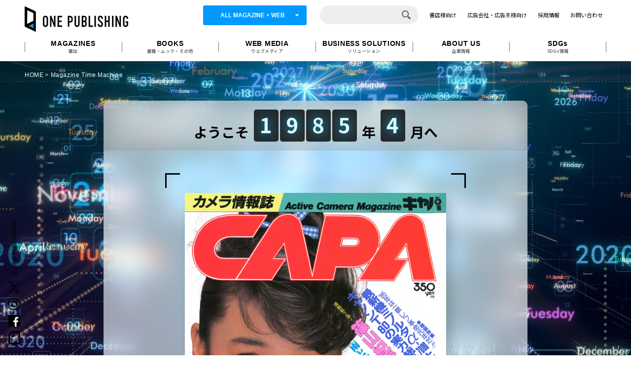

--- FILE ---
content_type: text/html; charset=UTF-8
request_url: https://time-machine.one-publishing.co.jp/magazines/capa-198504/
body_size: 7482
content:
<!DOCTYPE html>
<html lang="ja">
<head>
<!-- Google Tag Manager -->
<script>(function(w,d,s,l,i){w[l]=w[l]||[];w[l].push({'gtm.start':
new Date().getTime(),event:'gtm.js'});var f=d.getElementsByTagName(s)[0],
j=d.createElement(s),dl=l!='dataLayer'?'&l='+l:'';j.async=true;j.src=
'https://www.googletagmanager.com/gtm.js?id='+i+dl;f.parentNode.insertBefore(j,f);
})(window,document,'script','dataLayer','GTM-KSB7TBQ');</script>
<!-- End Google Tag Manager -->

<meta charset="utf-8">
<meta name="format-detection" content="telephone=no">
<meta http-equiv="X-UA-Compatible" content="IE=edge">
<meta name="viewport" content="width=device-width, initial-scale=1, maximum-scale=1, user-scalable=0"><script src="https://time-machine.one-publishing.co.jp/assets/js/ipad.min.js"></script>
<script>
if(isIpad()) document.querySelectorAll('meta[name="viewport"]')[0].setAttribute("content", "width=1024, shrink-to-fit=no");
</script>

<title>CAPA1985年5月号｜Magazine Time Machine</title>
<meta name="description" content="雑誌のカバーとともに、“あの頃”の思い出や感動をめぐる“Magazine Time Machine”のページです。タイムトラベルしたい時代と雑誌を選択すると、その月に刊行された雑誌のカバーとその月を代表する出来事がご覧いただけます。">
<meta name="keywords" content="">

<!--共通-->
<meta property="og:title" content="CAPA1985年5月号｜Magazine Time Machine">
<meta property="og:type" content="website">
<meta property="og:url" content="https://_/magazines/capa-198504/">
<meta property="og:image" content="https://time-machine.one-publishing.co.jp/wp-content/uploads/2022/09/capa/capa1985_05.jpg">
<meta property="og:image:width" content="658" />
<meta property="og:image:height" content="944" />
<meta property="og:site_name" content="ONE PUBLISHING タイムマシーン">
<meta pro
perty="og:description" content="雑誌のカバーとともに、“あの頃”の思い出や感動をめぐる“Magazine Time Machine”のページです。タイムトラベルしたい時代と雑誌を選択すると、その月に刊行された雑誌のカバーとその月を代表する出来事がご覧いただけます。">
<!--共通-->

<!--facebook-->
<meta property="fb:app_id" content="885344161951292">
<!--/facebook-->

<!--twitter-->
<meta name="twitter:card" content="summary_large_image" />
<!--twitter-->

<!--css-->
<link rel="preconnect" href="https://connect.facebook.net">
<link rel="preconnect" href="https://platform.twitter.com">
<link href="https://time-machine.one-publishing.co.jp/assets/css/style.min.css" rel="stylesheet" media="all">
<!--/css-->

<link rel="icon" href="https://time-machine.one-publishing.co.jp/assets/img/common/favicon.ico" type="image/vnd.microsoft.icon">

<meta name='robots' content='max-image-preview:large' />
<style id='classic-theme-styles-inline-css' type='text/css'>
/*! This file is auto-generated */
.wp-block-button__link{color:#fff;background-color:#32373c;border-radius:9999px;box-shadow:none;text-decoration:none;padding:calc(.667em + 2px) calc(1.333em + 2px);font-size:1.125em}.wp-block-file__button{background:#32373c;color:#fff;text-decoration:none}
</style>
<style id='global-styles-inline-css' type='text/css'>
:root{--wp--preset--aspect-ratio--square: 1;--wp--preset--aspect-ratio--4-3: 4/3;--wp--preset--aspect-ratio--3-4: 3/4;--wp--preset--aspect-ratio--3-2: 3/2;--wp--preset--aspect-ratio--2-3: 2/3;--wp--preset--aspect-ratio--16-9: 16/9;--wp--preset--aspect-ratio--9-16: 9/16;--wp--preset--color--black: #000000;--wp--preset--color--cyan-bluish-gray: #abb8c3;--wp--preset--color--white: #ffffff;--wp--preset--color--pale-pink: #f78da7;--wp--preset--color--vivid-red: #cf2e2e;--wp--preset--color--luminous-vivid-orange: #ff6900;--wp--preset--color--luminous-vivid-amber: #fcb900;--wp--preset--color--light-green-cyan: #7bdcb5;--wp--preset--color--vivid-green-cyan: #00d084;--wp--preset--color--pale-cyan-blue: #8ed1fc;--wp--preset--color--vivid-cyan-blue: #0693e3;--wp--preset--color--vivid-purple: #9b51e0;--wp--preset--gradient--vivid-cyan-blue-to-vivid-purple: linear-gradient(135deg,rgba(6,147,227,1) 0%,rgb(155,81,224) 100%);--wp--preset--gradient--light-green-cyan-to-vivid-green-cyan: linear-gradient(135deg,rgb(122,220,180) 0%,rgb(0,208,130) 100%);--wp--preset--gradient--luminous-vivid-amber-to-luminous-vivid-orange: linear-gradient(135deg,rgba(252,185,0,1) 0%,rgba(255,105,0,1) 100%);--wp--preset--gradient--luminous-vivid-orange-to-vivid-red: linear-gradient(135deg,rgba(255,105,0,1) 0%,rgb(207,46,46) 100%);--wp--preset--gradient--very-light-gray-to-cyan-bluish-gray: linear-gradient(135deg,rgb(238,238,238) 0%,rgb(169,184,195) 100%);--wp--preset--gradient--cool-to-warm-spectrum: linear-gradient(135deg,rgb(74,234,220) 0%,rgb(151,120,209) 20%,rgb(207,42,186) 40%,rgb(238,44,130) 60%,rgb(251,105,98) 80%,rgb(254,248,76) 100%);--wp--preset--gradient--blush-light-purple: linear-gradient(135deg,rgb(255,206,236) 0%,rgb(152,150,240) 100%);--wp--preset--gradient--blush-bordeaux: linear-gradient(135deg,rgb(254,205,165) 0%,rgb(254,45,45) 50%,rgb(107,0,62) 100%);--wp--preset--gradient--luminous-dusk: linear-gradient(135deg,rgb(255,203,112) 0%,rgb(199,81,192) 50%,rgb(65,88,208) 100%);--wp--preset--gradient--pale-ocean: linear-gradient(135deg,rgb(255,245,203) 0%,rgb(182,227,212) 50%,rgb(51,167,181) 100%);--wp--preset--gradient--electric-grass: linear-gradient(135deg,rgb(202,248,128) 0%,rgb(113,206,126) 100%);--wp--preset--gradient--midnight: linear-gradient(135deg,rgb(2,3,129) 0%,rgb(40,116,252) 100%);--wp--preset--font-size--small: 13px;--wp--preset--font-size--medium: 20px;--wp--preset--font-size--large: 36px;--wp--preset--font-size--x-large: 42px;--wp--preset--spacing--20: 0.44rem;--wp--preset--spacing--30: 0.67rem;--wp--preset--spacing--40: 1rem;--wp--preset--spacing--50: 1.5rem;--wp--preset--spacing--60: 2.25rem;--wp--preset--spacing--70: 3.38rem;--wp--preset--spacing--80: 5.06rem;--wp--preset--shadow--natural: 6px 6px 9px rgba(0, 0, 0, 0.2);--wp--preset--shadow--deep: 12px 12px 50px rgba(0, 0, 0, 0.4);--wp--preset--shadow--sharp: 6px 6px 0px rgba(0, 0, 0, 0.2);--wp--preset--shadow--outlined: 6px 6px 0px -3px rgba(255, 255, 255, 1), 6px 6px rgba(0, 0, 0, 1);--wp--preset--shadow--crisp: 6px 6px 0px rgba(0, 0, 0, 1);}:where(.is-layout-flex){gap: 0.5em;}:where(.is-layout-grid){gap: 0.5em;}body .is-layout-flex{display: flex;}.is-layout-flex{flex-wrap: wrap;align-items: center;}.is-layout-flex > :is(*, div){margin: 0;}body .is-layout-grid{display: grid;}.is-layout-grid > :is(*, div){margin: 0;}:where(.wp-block-columns.is-layout-flex){gap: 2em;}:where(.wp-block-columns.is-layout-grid){gap: 2em;}:where(.wp-block-post-template.is-layout-flex){gap: 1.25em;}:where(.wp-block-post-template.is-layout-grid){gap: 1.25em;}.has-black-color{color: var(--wp--preset--color--black) !important;}.has-cyan-bluish-gray-color{color: var(--wp--preset--color--cyan-bluish-gray) !important;}.has-white-color{color: var(--wp--preset--color--white) !important;}.has-pale-pink-color{color: var(--wp--preset--color--pale-pink) !important;}.has-vivid-red-color{color: var(--wp--preset--color--vivid-red) !important;}.has-luminous-vivid-orange-color{color: var(--wp--preset--color--luminous-vivid-orange) !important;}.has-luminous-vivid-amber-color{color: var(--wp--preset--color--luminous-vivid-amber) !important;}.has-light-green-cyan-color{color: var(--wp--preset--color--light-green-cyan) !important;}.has-vivid-green-cyan-color{color: var(--wp--preset--color--vivid-green-cyan) !important;}.has-pale-cyan-blue-color{color: var(--wp--preset--color--pale-cyan-blue) !important;}.has-vivid-cyan-blue-color{color: var(--wp--preset--color--vivid-cyan-blue) !important;}.has-vivid-purple-color{color: var(--wp--preset--color--vivid-purple) !important;}.has-black-background-color{background-color: var(--wp--preset--color--black) !important;}.has-cyan-bluish-gray-background-color{background-color: var(--wp--preset--color--cyan-bluish-gray) !important;}.has-white-background-color{background-color: var(--wp--preset--color--white) !important;}.has-pale-pink-background-color{background-color: var(--wp--preset--color--pale-pink) !important;}.has-vivid-red-background-color{background-color: var(--wp--preset--color--vivid-red) !important;}.has-luminous-vivid-orange-background-color{background-color: var(--wp--preset--color--luminous-vivid-orange) !important;}.has-luminous-vivid-amber-background-color{background-color: var(--wp--preset--color--luminous-vivid-amber) !important;}.has-light-green-cyan-background-color{background-color: var(--wp--preset--color--light-green-cyan) !important;}.has-vivid-green-cyan-background-color{background-color: var(--wp--preset--color--vivid-green-cyan) !important;}.has-pale-cyan-blue-background-color{background-color: var(--wp--preset--color--pale-cyan-blue) !important;}.has-vivid-cyan-blue-background-color{background-color: var(--wp--preset--color--vivid-cyan-blue) !important;}.has-vivid-purple-background-color{background-color: var(--wp--preset--color--vivid-purple) !important;}.has-black-border-color{border-color: var(--wp--preset--color--black) !important;}.has-cyan-bluish-gray-border-color{border-color: var(--wp--preset--color--cyan-bluish-gray) !important;}.has-white-border-color{border-color: var(--wp--preset--color--white) !important;}.has-pale-pink-border-color{border-color: var(--wp--preset--color--pale-pink) !important;}.has-vivid-red-border-color{border-color: var(--wp--preset--color--vivid-red) !important;}.has-luminous-vivid-orange-border-color{border-color: var(--wp--preset--color--luminous-vivid-orange) !important;}.has-luminous-vivid-amber-border-color{border-color: var(--wp--preset--color--luminous-vivid-amber) !important;}.has-light-green-cyan-border-color{border-color: var(--wp--preset--color--light-green-cyan) !important;}.has-vivid-green-cyan-border-color{border-color: var(--wp--preset--color--vivid-green-cyan) !important;}.has-pale-cyan-blue-border-color{border-color: var(--wp--preset--color--pale-cyan-blue) !important;}.has-vivid-cyan-blue-border-color{border-color: var(--wp--preset--color--vivid-cyan-blue) !important;}.has-vivid-purple-border-color{border-color: var(--wp--preset--color--vivid-purple) !important;}.has-vivid-cyan-blue-to-vivid-purple-gradient-background{background: var(--wp--preset--gradient--vivid-cyan-blue-to-vivid-purple) !important;}.has-light-green-cyan-to-vivid-green-cyan-gradient-background{background: var(--wp--preset--gradient--light-green-cyan-to-vivid-green-cyan) !important;}.has-luminous-vivid-amber-to-luminous-vivid-orange-gradient-background{background: var(--wp--preset--gradient--luminous-vivid-amber-to-luminous-vivid-orange) !important;}.has-luminous-vivid-orange-to-vivid-red-gradient-background{background: var(--wp--preset--gradient--luminous-vivid-orange-to-vivid-red) !important;}.has-very-light-gray-to-cyan-bluish-gray-gradient-background{background: var(--wp--preset--gradient--very-light-gray-to-cyan-bluish-gray) !important;}.has-cool-to-warm-spectrum-gradient-background{background: var(--wp--preset--gradient--cool-to-warm-spectrum) !important;}.has-blush-light-purple-gradient-background{background: var(--wp--preset--gradient--blush-light-purple) !important;}.has-blush-bordeaux-gradient-background{background: var(--wp--preset--gradient--blush-bordeaux) !important;}.has-luminous-dusk-gradient-background{background: var(--wp--preset--gradient--luminous-dusk) !important;}.has-pale-ocean-gradient-background{background: var(--wp--preset--gradient--pale-ocean) !important;}.has-electric-grass-gradient-background{background: var(--wp--preset--gradient--electric-grass) !important;}.has-midnight-gradient-background{background: var(--wp--preset--gradient--midnight) !important;}.has-small-font-size{font-size: var(--wp--preset--font-size--small) !important;}.has-medium-font-size{font-size: var(--wp--preset--font-size--medium) !important;}.has-large-font-size{font-size: var(--wp--preset--font-size--large) !important;}.has-x-large-font-size{font-size: var(--wp--preset--font-size--x-large) !important;}
:where(.wp-block-post-template.is-layout-flex){gap: 1.25em;}:where(.wp-block-post-template.is-layout-grid){gap: 1.25em;}
:where(.wp-block-columns.is-layout-flex){gap: 2em;}:where(.wp-block-columns.is-layout-grid){gap: 2em;}
:root :where(.wp-block-pullquote){font-size: 1.5em;line-height: 1.6;}
</style>
<link rel="canonical" href="https://time-machine.one-publishing.co.jp/magazines/capa-198504/" />
<link rel="alternate" title="oEmbed (JSON)" type="application/json+oembed" href="https://time-machine.one-publishing.co.jp/wp-json/oembed/1.0/embed?url=https%3A%2F%2Ftime-machine.one-publishing.co.jp%2Fmagazines%2Fcapa-198504%2F" />
<link rel="alternate" title="oEmbed (XML)" type="text/xml+oembed" href="https://time-machine.one-publishing.co.jp/wp-json/oembed/1.0/embed?url=https%3A%2F%2Ftime-machine.one-publishing.co.jp%2Fmagazines%2Fcapa-198504%2F&#038;format=xml" />
<style>.wp-block-gallery.is-cropped .blocks-gallery-item picture{height:100%;width:100%;}</style>
<!-- Facebook Pixel Code -->
<script>
  !function(f,b,e,v,n,t,s)
  {if(f.fbq)return;n=f.fbq=function(){n.callMethod?
  n.callMethod.apply(n,arguments):n.queue.push(arguments)};
  if(!f._fbq)f._fbq=n;n.push=n;n.loaded=!0;n.version='2.0';
  n.queue=[];t=b.createElement(e);t.async=!0;
  t.src=v;s=b.getElementsByTagName(e)[0];
  s.parentNode.insertBefore(t,s)}(window, document,'script',
  'https://connect.facebook.net/en_US/fbevents.js');
  fbq('init', '528465034837265');
  fbq('track', 'PageView');
</script>
<noscript><img height="1" width="1" style="display:none"
  src="https://www.facebook.com/tr?id=528465034837265&ev=PageView&noscript=1"
/></noscript>
<!-- End Facebook Pixel Code -->
<link rel="stylesheet" href="https://time-machine.one-publishing.co.jp/assets/css/page/result.min.css">
</head>
<body id="result" class="result">
<!-- Google Tag Manager (noscript) -->
<noscript><iframe src="https://www.googletagmanager.com/ns.html?id=GTM-KSB7TBQ" height="0" width="0" style="display:none;visibility:hidden"></iframe></noscript>
<!-- End Google Tag Manager (noscript) -->


<header class="header ">
  <div class="container">
    <div class="fisrt-header">
      <a href="https://one-publishing.co.jp/" class="logo">
        <img src="https://time-machine.one-publishing.co.jp/assets/img/common/logo.svg" alt="ONE PUBLISHING" class="logo-main" width="240">
      </a>
      <div class="nav-right">
        <a href="javascript:void(0)" class="btn-all-mng ffHel" id="btn_all_mng">ALL MAGAZINE + WEB</a>
        <div class="header-search">
          <form action="https://time-machine.one-publishing.co.jp/search">
  <input name="keyword" type="text" class="header-search__ipt" value="" required>
  <button class="header-search__btn">
    <img src="https://time-machine.one-publishing.co.jp/assets/img/common/icon_search.png" alt="search">
  </button>
</form>        </div>
        <ul class="nav-right__ul">
          <li>
            <a href="https://one-publishing.co.jp/bookstores">書店様向け</a>
          </li>
          <li>
            <a href="https://one-publishing.co.jp/mediaguide">広告会社・広告主様向け</a>
          </li>
          <li>
            <a href="https://one-publishing.co.jp/recruitment">採用情報</a>
          </li>
          <li>
            <a href="https://one-publishing.co.jp/contact">お問い合わせ</a>
          </li>
        </ul>
      </div>
      <a href="javascript:void(0)" class="hamberger sp"></a>
    </div>
    <ul class="nav-header">
      <li>
        <a href="https://one-publishing.co.jp/magazines">
          <span class="txt-en ffHel">MAGAZINES</span>
          <span class="txt-jp">雑誌</span>
        </a>
      </li>
      <li>
        <a href="https://one-publishing.co.jp/books">
          <span class="txt-en ffHel">BOOKS</span>
          <span class="txt-jp">書籍・ムック・その他</span>
        </a>
      </li>
      <li>
        <a href="https://one-publishing.co.jp/websites">
          <span class="txt-en ffHel">WEB MEDIA</span>
          <span class="txt-jp">ウェブメディア</span>
        </a>
      </li>
      <li>
        <a href="https://one-publishing.co.jp/solutions">
          <span class="txt-en ffHel">BUSINESS SOLUTIONS</span>
          <span class="txt-jp">ソリューション</span>
        </a>
      </li>
      <li>
        <a href="https://one-publishing.co.jp/about">
          <span class="txt-en ffHel">ABOUT US</span>
          <span class="txt-jp">企業情報</span>
        </a>
      </li>
      <li>
        <a href="https://one-publishing.co.jp/sdgs">
          <span class="txt-en ffHel">SDGs</span>
          <span class="txt-jp">SDGs情報</span>
        </a>
      </li>
    </ul>
  </div>
</header>

<div class="nav-sp">
  <div class="container">
    <div class="nav-sp-boxsearch">
      <form action="https://time-machine.one-publishing.co.jp/search">
  <input name="keyword" type="text" class="header-search__ipt" value="" required>
  <button class="header-search__btn">
    <img src="https://time-machine.one-publishing.co.jp/assets/img/common/icon_search.png" alt="search">
  </button>
</form>    </div>

    <ul class="nav-sp-list">
      <li>
        <a href="https://one-publishing.co.jp/magazines">
          雑誌<span class="txt-en ffHel">MAGAZINES</span>
        </a>
      </li>
      <li>
        <a href="https://one-publishing.co.jp/books">
          書籍・ムック・その他<span class="txt-en ffHel">BOOKS</span>
        </a>
      </li>
      <li>
        <a href="https://one-publishing.co.jp/websites">
          ウェブメディア<span class="txt-en ffHel">WEB MEDIA</span>
        </a>
      </li>
      <li>
        <a href="https://one-publishing.co.jp/solutions">
          ソリューション<span class="txt-en ffHel">SOLUTION</span>
        </a>
      </li>
      <li>
        <a href="https://one-publishing.co.jp/about">
          企業情報<span class="txt-en ffHel">ABOUT US</span>
        </a>
      </li>
      <li>
        <a href="https://one-publishing.co.jp/sdgs">
          SDGs情報<span class="txt-en ffHel">SDGs</span>
        </a>
      </li>
    </ul>
    <ul class="nav-sp-list nav-sp-list--01">
      <li><a href="https://one-publishing.co.jp/bookstores">書店様向け</a></li>
      <li><a href="https://one-publishing.co.jp/mediaguide">広告会社・広告主様向け</a></li>
      <li><a href="https://one-publishing.co.jp/recruitment">採用情報</a></li>
      <li><a href="https://one-publishing.co.jp/contact">お問い合わせ</a></li>
    </ul>
  </div>
</div>

<div id="wrap">
<main>

	<!-- common -->
	<div class="breadcrumb">
		<div class="container">
			<ul class="breadcrumb-list">
				<li><a href="https://time-machine.one-publishing.co.jp/">HOME</a></li>
				<li>Magazine Time Machine</li>
			</ul>
		</div>
	</div>
	<!-- end common -->

	<div class="result-container">
		<div class="result-label">
			<small>ようこそ</small>
						<em>
				<span>1</span><span>9</span><span>8</span><span>5</span>			</em>
						<small>年</small>
						<em>
				<span>4</span>			</em>
			<small>月へ</small>
					</div>

		<div class="result-main">
						<article>
				<div class="result-main--img">
					<span class="corner top left"></span>
					<span class="corner top right"></span>
					<figure>
												<a href="https://one-publishing.co.jp/magazines">
							<img src="[data-uri]" data-src="https://time-machine.one-publishing.co.jp/wp-content/uploads/2022/09/capa/capa1985_05.jpg" alt="1985年5月号" class="js_lazy">
						</a>
					</figure>
					<span class="corner bottom left"></span>
					<span class="corner bottom right"></span>
				</div>

				<h1 class="result-main--title">
					<em>
						<span>CAPA</span>
						<strong>1985年5月号</strong>
					</em>
					<small>1985年4月発行</small>
				</h1>
			</article>
			
						<div class="history">
				<span>この月の主な出来事</span>
				<div>
					<p>バラエティ番組「夕やけニャンニャン」（フジテレビ系列）放送開始、「おニャン子クラブ」が大ブームに</p>
				</div>
				<small>人名・企業名・団体名・商品名・その他名称は、<br class="sp">当時のものを記載しております。</small>
			</div>
									
			<div class="share">
				<a href="https://www.facebook.com/sharer.php?u=https%3A%2F%2Ftime-machine.one-publishing.co.jp%2Fmagazines%2Fcapa-198504%2F&amp;t=CAPA1985%E5%B9%B45%E6%9C%88%E5%8F%B7" class="facebook" target="_blank" rel="nofollow noopener">
					<img src="https://time-machine.one-publishing.co.jp/assets/img/common/icon_fb_w.svg" alt="Facebook">
					<span>Facebookでシェア</span>
				</a>
				<a href="https://twitter.com/intent/tweet?url=https%3A%2F%2Ftime-machine.one-publishing.co.jp%2Fmagazines%2Fcapa-198504%2F&text=%23ワンパブ %23マガジンタイムマシン" class="x" target="_blank" rel="nofollow noopener">
					<img src="https://time-machine.one-publishing.co.jp/assets/img/common/icon_x_w.svg" alt="Twitter">
					<span>Xでシェア</span>
				</a>
			</div>
		</div>
	</div>

	<div class="travel-box-wrap">
		<form class="c-travel-box" method="post" action="https://time-machine.one-publishing.co.jp/result/" onSubmit="return check()" enctype="multipart/form-data">
	<div class="item item-01">
		<div class="heading">
			<span class="num"><img src="https://time-machine.one-publishing.co.jp/assets/img/common/travel-num01.svg" alt="01"></span>
			<em>タイムトラベルしたい時代は？</em>
		</div>

		<div class="when">
						<label for="year">
				<select id="year" name="year">
					<option value=""></option>
										<option value="2026">2026</option>
										<option value="2025">2025</option>
										<option value="2024">2024</option>
										<option value="2023">2023</option>
										<option value="2022">2022</option>
										<option value="2021">2021</option>
										<option value="2020">2020</option>
										<option value="2019">2019</option>
										<option value="2018">2018</option>
										<option value="2017">2017</option>
										<option value="2016">2016</option>
										<option value="2015">2015</option>
										<option value="2014">2014</option>
										<option value="2013">2013</option>
										<option value="2012">2012</option>
										<option value="2011">2011</option>
										<option value="2010">2010</option>
										<option value="2009">2009</option>
										<option value="2008">2008</option>
										<option value="2007">2007</option>
										<option value="2006">2006</option>
										<option value="2005">2005</option>
										<option value="2004">2004</option>
										<option value="2003">2003</option>
										<option value="2002">2002</option>
										<option value="2001">2001</option>
										<option value="2000">2000</option>
										<option value="1999">1999</option>
										<option value="1998">1998</option>
										<option value="1997">1997</option>
										<option value="1996">1996</option>
										<option value="1995">1995</option>
										<option value="1994">1994</option>
										<option value="1993">1993</option>
										<option value="1992">1992</option>
										<option value="1991">1991</option>
										<option value="1990">1990</option>
										<option value="1989">1989</option>
										<option value="1988">1988</option>
										<option value="1987">1987</option>
										<option value="1986">1986</option>
										<option value="1985">1985</option>
										<option value="1984">1984</option>
										<option value="1983">1983</option>
										<option value="1982">1982</option>
										<option value="1981">1981</option>
										<option value="1980">1980</option>
										<option value="1979">1979</option>
									</select>
				<span class="arrow"></span>
			</label>
			<span>年</span>
			
						<label for="month">
				<select id="month" name="month">
					<option value=""></option>
										<option value="1">1</option>
										<option value="2">2</option>
										<option value="3">3</option>
										<option value="4">4</option>
										<option value="5">5</option>
										<option value="6">6</option>
										<option value="7">7</option>
										<option value="8">8</option>
										<option value="9">9</option>
										<option value="10">10</option>
										<option value="11">11</option>
										<option value="12">12</option>
									</select>
				<span class="arrow"></span>
			</label>
			<span>月</span>
					</div>
	</div>

	<div id="magazine" class="item item-02">
		<div class="heading">
			<span class="num"><img src="https://time-machine.one-publishing.co.jp/assets/img/common/travel-num02.svg" alt="02"></span>
			<em>タイムトラベルしたい雑誌は？</em>
		</div>

				<div class="magazine">
					</div>
		
		<div class="submit">
			<button id="btnConfirm"><img src="https://time-machine.one-publishing.co.jp/assets/img/common/txt_timetravel_start.svg" alt="TIME TRAVEL START"></button>
			<input type="hidden" name="actionFlag" value="result">
		</div>
	</div>
</form>
	</div>
</main>
</div>
<footer id="footer">
  <div class="container">
    <div class="ft-clearfix">
      <div class="ft-clearfix-left">
        <ul class="ft-list">
          <li><a href="https://one-publishing.co.jp/magazines">- 雑誌</a></li>
          <li><a href="https://one-publishing.co.jp/books">- ムック・書籍・その他</a></li>
          <li><a href="https://one-publishing.co.jp/websites">- ウェブメディア</a></li>
          <li><a href="https://one-publishing.co.jp/solutions">- ソリューション</a></li>
          <li><a href="https://one-publishing.co.jp/sdgs">- SDGs情報</a></li>
        </ul>
        <ul class="ft-list">
        <li><a href="https://one-publishing.co.jp/about">- 企業情報</a></li>
          <li><a href="https://one-publishing.co.jp/recruitment">- 採用情報</a></li>
          <li><a href="https://one-publishing.co.jp/bookstores">- 書店様向け</a></li>
          <li><a href="https://one-publishing.co.jp/mediaguide">- 広告会社・広告主様向け</a></li>
          <li><a href="https://one-publishing.co.jp/merchandises">- 物販・代理店業務</a></li>
        </ul>
        <ul class="ft-list">
          <li><a href="https://one-publishing.co.jp/model">- モデルマネジメント</a></li>
          <li><a href="https://one-publishing.co.jp/info">- お知らせ</a></li>
          <li><a href="https://one-publishing.co.jp/corrections">- お詫びと訂正</a></li>
          <li><a href="https://one-publishing.co.jp/contact">- お問い合わせ</a></li>
        </ul>
      </div>
      <div class="ft-clearfix-right">
        <a href="https://one-publishing.co.jp/" class="ft-logo">
          <img src="https://time-machine.one-publishing.co.jp/assets/img/common/logo.svg" alt="ONE PUBLISHING" width="240">
        </a>
        <p class="ft-address">
          <b>株式会社ワン・パブリッシング</b><br>
          <span>〒105-0003<br>東京都港区西新橋2丁目23番1号<br>3東洋海事ビル</span>
        </p>
        <ul class="list-social">
          <li>
            <a href="https://twitter.com/ONEPUB_JP"><img src="[data-uri]" data-src="https://time-machine.one-publishing.co.jp/assets/img/common/icon_x.png" alt="" class="js_lazy img01"></a>
          </li>
          <li>
            <a href="https://www.instagram.com/onepub_jp/"><img src="[data-uri]" data-src="https://time-machine.one-publishing.co.jp/assets/img/common/icon_insta.svg" alt="" class="js_lazy img04"></a>
          </li>
          <li>
            <a href="https://www.facebook.com/ONEPUBLISHING.Japan"><img src="[data-uri]" data-src="https://time-machine.one-publishing.co.jp/assets/img/common/icon_fb.png" alt="" class="js_lazy img02"></a>
          </li>
          <li>
            <a href="https://note.com/onepublishing/"><img src="[data-uri]" data-src="https://time-machine.one-publishing.co.jp/assets/img/common/icon_note.svg" alt="" class="js_lazy img03"></a>
          </li>
        </ul>
      </div>
    </div>
  </div>
  <div class="last-box">
    <div class="container">
      <ul class="last-box-ul">
        <li>
          <a href="https://one-publishing.co.jp/terms">利用規約</a>
        </li>
        <li>
          <a href="https://one-publishing.co.jp/privacy">プライバシーポリシー</a>
        </li>
        <li>
          <a href="https://one-publishing.co.jp/informative">インフォマティブデータ取得ガイドライン</a>

        </li>
      </ul>
    </div>

    <div class="box-fix" rel="js-fixed-bar">
      <p class="copyright">
        <span class="sp ffHel">Ⓒ ONE PUBLISHING</span>
        <img src="[data-uri]" data-src="https://time-machine.one-publishing.co.jp/assets/img/common/copyright.png" alt="" class="js_lazy img03 pc">
      </p>
      <a href="https://twitter.com/ONEPUB_JP"><img src="[data-uri]" data-src="https://time-machine.one-publishing.co.jp/assets/img/common/icon_x_copyright.png" alt="" class="js_lazy img01"></a>
      <a href="https://www.instagram.com/onepub_jp/"><img src="[data-uri]" data-src="https://time-machine.one-publishing.co.jp/assets/img/common/icon_insta.svg" alt="" class="js_lazy img04"></a>
      <a href="https://www.facebook.com/ONEPUBLISHING.Japan"><img src="[data-uri]" data-src="https://time-machine.one-publishing.co.jp/assets/img/common/icon_fb.png" alt="" class="js_lazy img02"></a>
      <a href="https://note.com/onepublishing/"><img src="[data-uri]" data-src="https://time-machine.one-publishing.co.jp/assets/img/common/icon_note.svg" alt="" class="js_lazy img03"></a>
    </div>
  </div>
  <div class="p-to-top pc" rel="js-to-top">
    <a href="javascript:void(0);" class="p-to-top__link"><img src="https://time-machine.one-publishing.co.jp/assets/img/common/ico_totop.svg" alt="TOP"></a>
  </div>
</footer>
<script src="https://time-machine.one-publishing.co.jp/assets/js/common.min.js"></script>
<script src="https://time-machine.one-publishing.co.jp/assets/js/page/top.min.js"></script>
</body>
</html>


--- FILE ---
content_type: text/css
request_url: https://time-machine.one-publishing.co.jp/assets/css/page/result.min.css
body_size: 1743
content:
.ffHel{font-family:"Helvetica Neue", Helvetica, Arial, sans-serif}.result main .result-container{max-width:860px;width:calc(100% - 40px);margin:44px auto 50px;border-radius:10px;background:transparent;backdrop-filter:blur(20px) brightness(150%);-webkit-backdrop-filter:blur(20px) brightness(150%);background-color:rgba(255,255,255,0.6);overflow:hidden}@media (max-width: 1023px){.result main .result-container{margin:15px auto 30px}}.result main .result-container .result-label{background:transparent;backdrop-filter:blur(30px);--webkit-backdrop-filter: blur(30px);background-color:rgba(0,0,0,0.15);padding:18px 0 18px;display:flex;align-items:flex-end;justify-content:center;line-height:1}@media (max-width: 1023px){.result main .result-container .result-label{padding:9px 0 7px}}.result main .result-container .result-label small{font-size:28px;font-size:2.8rem;font-weight:bold;display:inline-block;margin:0 10px;position:relative;top:-6px}@media (max-width: 1023px){.result main .result-container .result-label small{font-size:15px;font-size:1.5rem;margin:0 3px;top:-3px}}.result main .result-container .result-label em{font-style:normal}.result main .result-container .result-label em span{display:inline-block;width:50px;height:65px;background-color:rgba(0,0,0,0.8);border-radius:5px;font-size:42px;font-size:4.2rem;text-align:center;color:#daf6ff;text-shadow:0px 0px 20px #0aafe6;font-weight:900;padding-top:9px}@media (max-width: 1023px){.result main .result-container .result-label em span{width:25px;height:33px;font-size:20px;font-size:2rem;padding-top:6px}}.result main .result-container .result-label em span:nth-child(n+2){margin-left:3px}@media (max-width: 1023px){.result main .result-container .result-label em span:nth-child(n+2){margin-left:1px}}.result main .result-container .result-main{padding:46px 50px 68px}@media (max-width: 1023px){.result main .result-container .result-main{padding:22px 15px 35px}}.result main .result-container .result-main .notfound{text-align:center;font-size:18px;font-size:1.8rem;font-weight:bold}@media (max-width: 1023px){.result main .result-container .result-main .notfound{font-size:16px;font-size:1.6rem}}.result main .result-container .result-main article:nth-child(n+2){margin-top:100px}@media (max-width: 1023px){.result main .result-container .result-main article:nth-child(n+2){margin-top:50px}}.result main .result-container .result-main--img{position:relative;max-width:610px;width:100%;margin:0 auto;padding:40px}@media (max-width: 1023px){.result main .result-container .result-main--img{max-width:285px;width:calc(100% - 20px);padding:16px 20px}}.result main .result-container .result-main--img figure{box-shadow:10px 15px 20px rgba(0,0,0,0.16)}.result main .result-container .result-main--img figure a:hover{opacity:.8}.result main .result-container .result-main--img figure img{width:100%}.result main .result-container .result-main--img .corner{position:absolute;width:30px;height:30px;border-top:#000 solid 3px;border-left:#000 solid 3px}@media (max-width: 1023px){.result main .result-container .result-main--img .corner{width:16px;height:16px;border-top-width:2px;border-left-width:2px}}.result main .result-container .result-main--img .corner.top{top:0}.result main .result-container .result-main--img .corner.right{right:0;transform:rotate(90deg)}.result main .result-container .result-main--img .corner.right.bottom{transform:rotate(180deg)}.result main .result-container .result-main--img .corner.left{left:0}.result main .result-container .result-main--img .corner.bottom{bottom:0}.result main .result-container .result-main--img .corner.bottom.left{transform:rotate(-90deg)}.result main .result-container .result-main--title{text-align:center;display:flex;flex-direction:column;align-items:center;line-height:1;font-weight:bold;margin-top:16px}@media (max-width: 1023px){.result main .result-container .result-main--title{margin-top:12px}}.result main .result-container .result-main--title em{font-style:normal}.result main .result-container .result-main--title em span{font-size:30px;font-size:3rem}@media (max-width: 1023px){.result main .result-container .result-main--title em span{font-size:18px;font-size:1.8rem}}.result main .result-container .result-main--title em strong{font-size:48px;font-size:4.8rem;display:inline-block;margin-left:4px}@media (max-width: 1023px){.result main .result-container .result-main--title em strong{font-size:28px;font-size:2.8rem}}.result main .result-container .result-main--title small{font-size:20px;font-size:2rem;margin-top:16px}@media (max-width: 1023px){.result main .result-container .result-main--title small{font-size:13px;font-size:1.3rem;margin-top:8px}}.result main .result-container .history{max-width:100%;margin-top:45px;text-align:center}@media (max-width: 1023px){.result main .result-container .history{text-align:left;margin-top:20px}}.result main .result-container .history span{background:transparent;backdrop-filter:blur(30px);--webkit-backdrop-filter: blur(30px);background-color:rgba(0,0,0,0.5);display:block;text-align:center;font-size:16px;font-size:1.6rem;line-height:1;font-weight:bold;color:#FFF;padding:17px 0 17px;border-radius:10px 10px 0 0}@media (max-width: 1023px){.result main .result-container .history span{font-size:14px;font-size:1.4rem;padding:14px 0 10px}}.result main .result-container .history>div{text-align:center;padding:24px 20px;border-right:#000 solid 1px;border-left:#000 solid 1px;border-bottom:#000 solid 1px;border-radius:0 0 10px 10px}@media (max-width: 1023px){.result main .result-container .history>div{text-align:left;padding:10px 17px}}.result main .result-container .history>div p{font-size:22px;font-size:2.2rem;line-height:1.636363636;font-weight:bold}@media (max-width: 1023px){.result main .result-container .history>div p{font-size:16px;font-size:1.6rem;line-height:1.625}}.result main .result-container .history>div p:nth-child(n+2){padding-top:16px;margin-top:16px;border-top:#000 dotted 1px}@media (max-width: 1023px){.result main .result-container .history>div p:nth-child(n+2){padding-top:10px;margin-top:10px}}.result main .result-container .history>small{display:inline-block;text-align:center;font-size:14px;font-size:1.4rem;margin-top:10px;line-height:1.2;position:relative;padding-left:16px}@media (max-width: 1023px){.result main .result-container .history>small{display:block;width:calc(100% - 20px);font-size:12px;font-size:1.2rem;text-align:left;margin:6px auto 0;padding-left:14px}}.result main .result-container .history>small:before{content:'※';position:absolute;top:0;left:0}.result main .result-container .share{margin:37px auto 0;display:flex;justify-content:center;align-items:center}@media (max-width: 1023px){.result main .result-container .share{margin-top:25px;flex-direction:column}}.result main .result-container .share>a{max-width:280px;width:100%;height:60px;display:flex;align-items:center;justify-content:center}.result main .result-container .share>a img{width:30px}.result main .result-container .share>a span{font-size:18px;font-size:1.8rem;font-weight:bold;color:#FFF;margin-left:15px}.result main .result-container .share>a:nth-child(n+2){margin-left:20px}@media (max-width: 1023px){.result main .result-container .share>a:nth-child(n+2){margin:10px 0 0}}.result main .result-container .share>a.facebook{background-color:#1672EF}.result main .result-container .share>a.twitter{background-color:#0F9AED}.result main .result-container .share>a.x{background-color:#000}.result main .result-container .share>a.x img{width:25px}.result main .travel-box-wrap{background-color:#EFEEEE;padding:60px 0 100px}@media (max-width: 1023px){.result main .travel-box-wrap{padding:30px 35px 80px}}

/*# sourceMappingURL=maps/result.min.css.map */


--- FILE ---
content_type: text/plain
request_url: https://www.google-analytics.com/j/collect?v=1&_v=j102&a=937726168&t=pageview&_s=1&dl=https%3A%2F%2Ftime-machine.one-publishing.co.jp%2Fmagazines%2Fcapa-198504%2F&ul=en-us%40posix&dt=CAPA1985%E5%B9%B45%E6%9C%88%E5%8F%B7%EF%BD%9CMagazine%20Time%20Machine&sr=1280x720&vp=1280x720&_u=YADAAAABAAAAAC~&jid=1503575321&gjid=705361289&cid=1905025816.1768887015&tid=UA-239152570-1&_gid=1772959991.1768887015&_r=1&_slc=1&gtm=45He61e1n81KSB7TBQv892829513za200zd892829513&gcd=13l3l3l3l1l1&dma=0&tag_exp=103116026~103200004~104527907~104528500~104684208~104684211~105391253~115616986~115938466~115938468~117041588&z=2103364747
body_size: -456
content:
2,cG-3D8V39FR3C

--- FILE ---
content_type: image/svg+xml
request_url: https://time-machine.one-publishing.co.jp/assets/img/common/icon_note.svg
body_size: 829
content:
<svg data-name="レイヤー 1" xmlns="http://www.w3.org/2000/svg" viewBox="0 0 167 188"><path d="M63.89 63.7V49.32a14 14 0 01.54-4.84 9.55 9.55 0 0118.06 0 14.24 14.24 0 01.51 4.84v22.17a18.35 18.35 0 01-.27 3.9 9.82 9.82 0 01-7.15 7.12 18.35 18.35 0 01-3.9.27H49.47a14.37 14.37 0 01-4.86-.54 9.5 9.5 0 010-18 14.43 14.43 0 014.86-.53zm79.25 100.52H23.86V59.46A4.66 4.66 0 0125.27 56l30.94-30.8a4.66 4.66 0 013.43-1.41h83.5zM156.69.13a27.55 27.55 0 00-3-.13H56.47c-1.07 0-2.15.07-2.89.13A18.82 18.82 0 0042 5.78L5.8 41.86A18.67 18.67 0 00.14 53.42c-.07.74-.14 1.81-.14 2.89v118.45a24.06 24.06 0 00.14 3 12 12 0 0010.17 10.14 24.39 24.39 0 003 .14h140.41a24.39 24.39 0 003-.14 12 12 0 0010.18-10.14 27.16 27.16 0 00.13-3V13.24a27.16 27.16 0 00-.13-3A12 12 0 00156.69.13z" fill-rule="evenodd" data-name="black/logo_symbol"/></svg>

--- FILE ---
content_type: application/javascript; charset=UTF-8
request_url: https://time-machine.one-publishing.co.jp/assets/js/page/top.min.js
body_size: 477
content:
function handleSearchBar(){1025<$(window).width()?$(".header-search").hover(function(){$(".nav-header").addClass("mlopen")},function(){$(".nav-header").removeClass("mlopen")}):($(".nav-right .header-search").addClass("unhover"),$(".nav-right .header-search .header-search__btn").addClass("disable"),$(".nav-right .header-search .header-search__btn").click(function(e){e.preventDefault();e=$(this);$(".nav-right .header-search .header-search__ipt").val().length<1?e.hasClass("disable")?($(".unhover").addClass("open"),e.removeClass("disable"),$(".nav-header").addClass("mlopen"),$(".nav-right .header-search .header-search__ipt").focus()):($(".unhover").removeClass("open"),e.addClass("disable"),$(".nav-header").removeClass("mlopen")):e.parent("form").submit()}))}$(function(){handleSearchBar()}),$(window).on("scroll load",function(){200<$(window).scrollTop()&&$("body").append('<script defer crossorigin="anonymous" src="https://connect.facebook.net/ja_JP/sdk.js#xfbml=1&version=v7.0"><\/script><script defer src="https://platform.twitter.com/widgets.js"><\/script>')});

--- FILE ---
content_type: image/svg+xml
request_url: https://time-machine.one-publishing.co.jp/assets/img/common/txt_timetravel_start.svg
body_size: 1751
content:
<svg xmlns="http://www.w3.org/2000/svg" width="114.336" height="51.364"><g data-name="グループ 392" fill="#fff"><path data-name="パス 137" d="M10.706 0v1.9h3.04v9.14h2.24V1.904h3.04v-1.9zm11.936 0h-2.24v11.04h2.24zm4.432 0h-2.1v11.04h2.128v-6.8l2.368 4.816h1.36l2.4-4.864v6.848h2.152V0h-2.128l-3.072 6.016zm10.48 0v11.04h6.88V9.152h-4.64v-2.88h4.16V4.384h-4.16v-2.48h4.64v-1.9zm11.472 0v1.9h3.04v9.14h2.24V1.904h3.04v-1.9zm18.016 11.04l-2.288-4.7a2.945 2.945 0 001.888-2.964c0-2.24-1.584-3.376-4.128-3.376h-3.952v11.04h2.24V6.704h1.792l1.988 4.336zm-6.24-6.224V1.904h1.5c1.328 0 2.1.32 2.1 1.472s-.768 1.44-2.1 1.44zm8.992 6.224l.672-2.1h3.7l.668 2.1h2.384L73.382 0h-2.148l-3.84 11.04zm2.512-7.872l1.248 3.888h-2.5zM76.514 0l3.856 11.04h2.032L86.242 0h-2.448l-2.412 7.424L78.962 0zm10.864 0v11.04h6.88V9.152h-4.64v-2.88h4.164V4.384h-4.16v-2.48h4.64v-1.9zM98.05 0h-2.24v11.04h6.88V9.152h-4.64z"/><path data-name="パス 138" d="M17.892 29.94c-1.764-2.736-4.752-4.068-8.712-4.068-5.9 0-8.5 3.06-8.5 6.984 0 4.1 2.448 6.444 7.344 7.74 4.036 1.044 5.08 2.02 5.08 3.744 0 1.512-.972 2.772-3.852 2.772a6.205 6.205 0 01-5.4-2.484L0 47.292c2.2 2.88 5.22 4.068 9.576 4.068 5.832 0 8.568-3.168 8.568-7.236 0-4.392-2.34-6.336-7.524-7.632-3.312-.828-4.9-1.692-4.9-3.636 0-1.692 1.224-2.736 3.492-2.736a5.059 5.059 0 014.9 2.52zm5.256-3.744v4.284h6.84v20.56h5.04V30.484h6.84V26.2zM49.682 51.04l1.51-4.716h8.316l1.512 4.716h5.362L57.744 26.2H52.92l-8.638 24.84zm5.65-17.712l2.808 8.748h-5.616zM91.404 51.04l-5.148-10.584a6.627 6.627 0 004.248-6.66c0-5.04-3.564-7.6-9.288-7.6h-8.892V51.04h5.04v-9.756h4.032l4.464 9.756zm-14.04-14v-6.552h3.384c2.988 0 4.716.72 4.716 3.312s-1.728 3.24-4.716 3.24zM95.616 26.2v4.284h6.84V51.04h5.04V30.484h6.84V26.2z"/></g></svg>